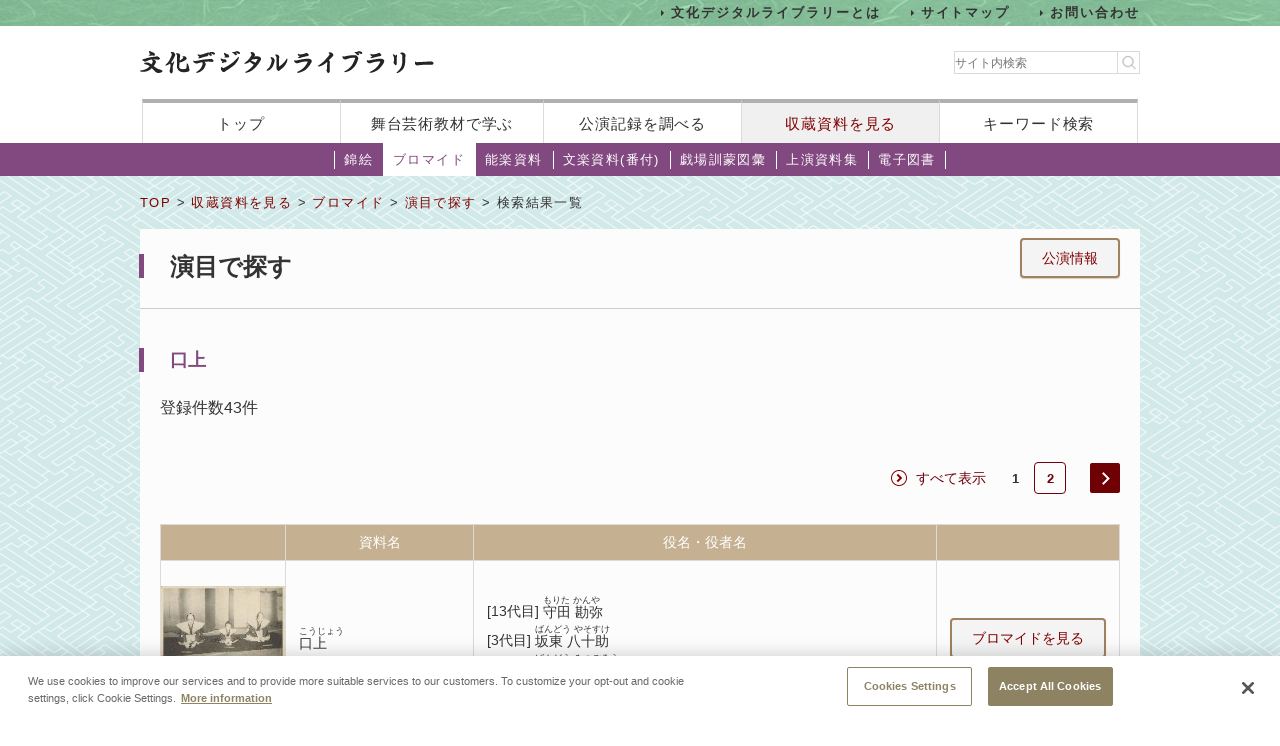

--- FILE ---
content_type: text/html;charset=UTF-8
request_url: https://www2.ntj.jac.go.jp/dglib/collections/search_result?ikana=%E3%81%93%E3%81%86%E3%81%98%E3%82%87%E3%81%86&ititle=%E5%8F%A3%E4%B8%8A&istart=0&iselect=%E3%81%93&mid=562&seq=0&did=1120738&division=collections&class=bromide&type=prog&trace=result
body_size: 84977
content:



















<?xml version="1.0" encoding="UTF-8"?>
<!DOCTYPE html PUBLIC "-//W3C//DTD XHTML 1.0 Transitional//EN" "http://www.w3.org/TR/xhtml1/DTD/xhtml1-transitional.dtd">










<html lang="ja">
<head>
<!-- Google Tag Manager -->
	<script>
	(function(w, d, s, l, i) {
		w[l] = w[l] || [];
		w[l].push({
			'gtm.start' : new Date().getTime(),
			event : 'gtm.js'
		});
		var f = d.getElementsByTagName(s)[0], j = d.createElement(s), dl = l != 'dataLayer' ? '&l='
				+ l
				: '';
		j.async = true;
		j.src = 'https://www.googletagmanager.com/gtm.js?id=' + i + dl;
		f.parentNode.insertBefore(j, f);
	})(window, document, 'script', 'dataLayer', 'GTM-NP832VF');
	</script>
<!-- End Google Tag Manager -->

    
    
    
    












<meta http-equiv="Content-Type" content="text/html; charset=utf-8"/>
<meta http-equiv="Content-Script-Type" content="text/javascript"/>
<meta http-equiv="Content-Style-Type" content="text/css"/>
<meta http-equiv="X-UA-Compatible" content="IE=11" />

<title>演目で探す｜文化デジタルライブラリー</title>
<meta name="keywords" content="null"/>
<meta name="description" content="null"/>
<meta name="format-detection" content="telephone=no">

<script type="text/javascript" src="/dglib/js/common/jquery-3.6.4.min.js"></script>

<script type="text/javascript" src="/dglib/js/common/smoothscroll.js"></script>
<script type="text/javascript" src="/dglib/js/common/scrollnavigation.js"></script>
<link rel="stylesheet" type="text/css" media="all" href="/dglib/css/common/import_common.css"/>

<link rel="stylesheet" type="text/css" media="all" href="/dglib/css/collections/collections.css"/>
<link rel="stylesheet" type="text/css" media="all" href="/dglib/css/collections/collections_bromide.css"/>
    
    <script type="text/javascript" src="/dglib/js/common/thumbnail.js"></script>
	

</head>
<body id="index">
	<!-- Google Tag Manager (noscript) -->
	<noscript>
		<iframe src="https://www.googletagmanager.com/ns.html?id=GTM-NP832VF"
			height="0" width="0" style="display: none; visibility: hidden"></iframe>
	</noscript>
	<!-- End Google Tag Manager (noscript) -->



<header id="headerBox">
        



<!-- <bean:parameter name="inside" id="inside" value="false"/> -->



<div class="h-top">
	<div class="inner">
	<ul>
		<li><a href="/dglib/modules/about/index.html">文化デジタルライブラリーとは</a></li>
 		<li><a href="/dglib/modules/sitemap/index.html">サイトマップ</a></li>
		<li><a href="/dglib/modules/contact/">お問い合わせ</a></li>
 	</ul>
 	</div>
</div>
	<div class="h-main">
      <div class="inner">
        <div class="logo-block">
          <div class="h-r">
            <h1 class="logo"><a href="/dglib/"><img src="/dglib/cmn_img/logo.png" width="294" height="23" alt="" srcset='/dglib/cmn_img/logo.png 1x,/dglib/cmn_img/logo@2x.png 2x'></a></h1>
          </div>
          <div class="search-area">
            <form role="search" method="get" id="searchform" action="https://www.google.co.jp/search" onsubmit="searchStrings()">
              <!-- // ----------dglib 2023 start---------- -->
              <input id="keywordForm" name="keywordForm" class="s" placeholder="サイト内検索" type="text"/>
              <!-- // ----------dglib 2023 end------------ -->
              <input type=text id="q" name="q" value="" style="display:none;"  />
              <input name="hl" value="ja" type="hidden"/>
              <input name="ie" value="UTF-8" type="hidden" />
              <input name="domains" value="www2.ntj.jac.go.jp" type="hidden"/>
              <input name="sitesearch" value="" style="display:none;" type="radio"/>
              <input name="sitesearch" value="www2.ntj.jac.go.jp" checked="checked" style="display:none;" type="radio" />
           	  <input type="submit" class="searchsubmit"  alt="検索" />
            </form>
          </div>
        </div>
        <nav>
          <ul>
            <li><a href="/dglib/">トップ</a></li>
            <li><a href="/dglib/modules/learn/">舞台芸術教材で学ぶ</a></li>
            <li class="nav_public"><a href="/dglib/plays/">公演記録を調べる</a></li>
            <li class="nav_collection"><a href="/dglib/collections/">収蔵資料を見る</a></li>
            <li class="nav_keySearch"><a href="/dglib/search/">キーワード検索</a></li>
          </ul>
        </nav>
	</div>
</div>
<script type="text/javascript">

function searchStrings(){
$('input#q').val($('input#keywordForm').val());
}

</script>

</header>


<div id="contentsBox">
    <div id="contents">
    
    



















<ul id="categoryMenu">





<li id="cate_nishikie">

<a href=" /dglib/collections/submenu?division=collections&class=nishikie "> 錦絵</a></li>





<li class="current">

<a href="/dglib/collections/submenu?division=collections&class=bromide "> ブロマイド</a></li>





<li id="cate_nougaku">

<a href="/dglib/collections/submenu?division=collections&class=nougaku_doc">能楽資料</a></li>





<li id="cate_bunraku">

<a href="/dglib/collections/submenu?division=collections&class=bunraku_doc">文楽資料(番付)</a></li>

<li id="cate_gekijo"><a href="/dglib/contents/learn/ebook01/">戯場訓蒙図彙</a></li>

<li id="cate_jyoen"><a href="/dglib/modules/shiryoshu/">上演資料集</a></li>
<li id="cate_ebook"><a href="/dglib/modules/ebook/">電子図書</a></li>



</ul>


    
    <div class="breadcrumbBox">
        















 
 





















<div id="breadcrumb">
<p><a href="/dglib/">TOP</a> &gt; <a href=" /dglib/collections/?division=collections">収蔵資料を見る</a> &gt; <a href="/dglib/collections/submenu?division=collections&class=bromide">ブロマイド</a> &gt; <a href="/dglib/collections/search?ikana=%E3%81%93%E3%81%86%E3%81%98%E3%82%87%E3%81%86&ititle=%E5%8F%A3%E4%B8%8A&istart=0&iselect=%E3%81%93&mid=562&seq=0&did=1120738&division=collections&class=bromide&type=prog">演目で探す</a> &gt; 検索結果一覧</p>
</div>

    </div>

    
    <div class="sectionBox">
        <div class="section">


<div class="box_btn_paranemic" >
<p class="btn_simple" style="display:inline" >

	<a style="display:inline" href="/dglib/plays/search_result?division=plays&class=kabuki&type=prog&trace=result&ititle=%E5%8F%A3%E4%B8%8A&ikana=%E3%81%93%E3%81%86%E3%81%98%E3%82%87%E3%81%86&mid=562&seq=0&skey=">公演情報</a>
</p>
</div>

<h1>演目で探す</h1>

<h2>口上</h2>


	<p class="kensu">登録件数43件</p>




 
 

 








<hr color="#ffffff"/>

<!-- 2018/01/23 -->





<ul class="pagination">


  
  
    
    <li><a class="all" href="/dglib/collections/search_result?division=collections&class=bromide&type=prog&ikana=%E3%81%93%E3%81%86%E3%81%98%E3%82%87%E3%81%86&ititle=%E5%8F%A3%E4%B8%8A&istart=0&iselect=%E3%81%93&mid=562&seq=0&trace=result&did=1120738&lstart=all">
        すべて表示</a>
    </li>
  

  
  

  
  

  
  

  
  
    
      <li><span class="current_page">1</span></li>
    
  
    
      
      <li><a href="/dglib/collections/search_result?division=collections&class=bromide&type=prog&ikana=%E3%81%93%E3%81%86%E3%81%98%E3%82%87%E3%81%86&ititle=%E5%8F%A3%E4%B8%8A&istart=0&iselect=%E3%81%93&mid=562&seq=0&trace=result&did=1120738&lstart=30" class="page">
        2
      </a></li>
    
  

  
  

  
  

  
  
    
    <li><a href="/dglib/collections/search_result?division=collections&class=bromide&type=prog&ikana=%E3%81%93%E3%81%86%E3%81%98%E3%82%87%E3%81%86&ititle=%E5%8F%A3%E4%B8%8A&istart=0&iselect=%E3%81%93&mid=562&seq=0&trace=result&did=1120738&lstart=30" class="next">
<!--     2018/01/22 -->
      		<img src="../img/plays/pagination-arrow-r.png" width="30" height="30" 
      				alt="" srcset='../img/plays/pagination-arrow-r.png 1x,../img/plays/pagination-arrow-r@2x.png 2x'>
    </a></li>
  


</ul>





























<table class="tbl_list" summary="演目で探す">
    <colgroup>
       <col class="col_thumb" />
        <col/>
        <col/>
        <col class="col_btn" />
    </colgroup>
    <tbody>
        <tr>
            <th></th>
            <th>資料名</th>
            <th>役名・役者名</th>
            <th></th>
        </tr>

        <tr>
            <td class="imgArea">
                
                <a href="/dglib/collections/view_detail_bromide?division=collections&class=bromide&type=prog&ikana=%E3%81%93%E3%81%86%E3%81%98%E3%82%87%E3%81%86&ititle=%E5%8F%A3%E4%B8%8A&istart=0&iselect=%E3%81%93&mid=562&seq=0&trace=result&trace=detail&did=1120961">
                    
        
        
        
        
        
        














<img src="/dglib/auth/get-thumbnail?data_no=289000" alt="口上" border="0" style="visibility:hidden;"
       onload="imgOnload(this);" onerror="imgLoadError(this);"
       width="null"
       height="null"/>
                </a>
<!--                 2018/01/10 -->
                <p class="txt"><a href="/dglib/collections/view_detail_bromide?division=collections&class=bromide&type=prog&ikana=%E3%81%93%E3%81%86%E3%81%98%E3%82%87%E3%81%86&ititle=%E5%8F%A3%E4%B8%8A&istart=0&iselect=%E3%81%93&mid=562&seq=0&trace=result&trace=detail&did=1120961">BM007219</a></p>
            </td>
            <td>
                <p class="ttl_txt">
                    

 
 
 
 


<ruby><rb>口上</rb><rp>（</rp><rt>こうじょう</rt><rp>）</rp></ruby>
                </p>
            </td>
            <td>
                
                <dl class="dl_paranemic">
                    <dt></dt>
                    <dd><p>



















<span class="ordinal"><span class="pre_par">[</span><span class="number">13代目</span><span class="post_par">]</span></span>
                    

 
 
 
 


<ruby><rb>守田 勘弥</rb><rp>（</rp><rt>もりた かんや</rt><rp>）</rp></ruby>
                    </p></dd>
                </dl>
                
                <dl class="dl_paranemic">
                    <dt></dt>
                    <dd><p>



















<span class="ordinal"><span class="pre_par">[</span><span class="number">3代目</span><span class="post_par">]</span></span>
                    

 
 
 
 


<ruby><rb>坂東 八十助</rb><rp>（</rp><rt>ばんどう やそすけ</rt><rp>）</rp></ruby>
                    </p></dd>
                </dl>
                
                <dl class="dl_paranemic">
                    <dt></dt>
                    <dd><p>



















<span class="ordinal"><span class="pre_par">[</span><span class="number">7代目</span><span class="post_par">]</span></span>
                    

 
 
 
 


<ruby><rb>坂東 三津五郎</rb><rp>（</rp><rt>ばんどう みつごろう</rt><rp>）</rp></ruby>
                    </p></dd>
                </dl>
                
            </td>
             <td class="btn-bromide">
             <p class="btn_simple"><a href="/dglib/collections/view_detail_bromide?division=collections&class=bromide&type=prog&ikana=%E3%81%93%E3%81%86%E3%81%98%E3%82%87%E3%81%86&ititle=%E5%8F%A3%E4%B8%8A&istart=0&iselect=%E3%81%93&mid=562&seq=0&trace=result&trace=detail&did=1120961">ブロマイドを見る</a></p>
            </td>
        </tr>
        <tr>
            <td class="imgArea">
                
                <a href="/dglib/collections/view_detail_bromide?division=collections&class=bromide&type=prog&ikana=%E3%81%93%E3%81%86%E3%81%98%E3%82%87%E3%81%86&ititle=%E5%8F%A3%E4%B8%8A&istart=0&iselect=%E3%81%93&mid=562&seq=0&trace=result&trace=detail&did=1120731">
                    
        
        
        
        
        
        














<img src="/dglib/auth/get-thumbnail?data_no=267991" alt="口上" border="0" style="visibility:hidden;"
       onload="imgOnload(this);" onerror="imgLoadError(this);"
       width="null"
       height="null"/>
                </a>
<!--                 2018/01/10 -->
                <p class="txt"><a href="/dglib/collections/view_detail_bromide?division=collections&class=bromide&type=prog&ikana=%E3%81%93%E3%81%86%E3%81%98%E3%82%87%E3%81%86&ititle=%E5%8F%A3%E4%B8%8A&istart=0&iselect=%E3%81%93&mid=562&seq=0&trace=result&trace=detail&did=1120731">BM007217</a></p>
            </td>
            <td>
                <p class="ttl_txt">
                    

 
 
 
 


<ruby><rb>口上</rb><rp>（</rp><rt>こうじょう</rt><rp>）</rp></ruby>
                </p>
            </td>
            <td>
                
                <dl class="dl_paranemic">
                    <dt></dt>
                    <dd><p>



















<span class="ordinal"><span class="pre_par">[</span><span class="number">2代目</span><span class="post_par">]</span></span>
                    

 
 
 
 


<ruby><rb>市川 ぼたん</rb><rp>（</rp><rt>いちかわ ぼたん</rt><rp>）</rp></ruby>
                    </p></dd>
                </dl>
                
                <dl class="dl_paranemic">
                    <dt></dt>
                    <dd><p>



















<span class="ordinal"><span class="pre_par">[</span><span class="number">2代目</span><span class="post_par">]</span></span>
                    

 
 
 
 


<ruby><rb>市川 左團次</rb><rp>（</rp><rt>いちかわ さだんじ</rt><rp>）</rp></ruby>
                    </p></dd>
                </dl>
                
            </td>
             <td class="btn-bromide">
             <p class="btn_simple"><a href="/dglib/collections/view_detail_bromide?division=collections&class=bromide&type=prog&ikana=%E3%81%93%E3%81%86%E3%81%98%E3%82%87%E3%81%86&ititle=%E5%8F%A3%E4%B8%8A&istart=0&iselect=%E3%81%93&mid=562&seq=0&trace=result&trace=detail&did=1120731">ブロマイドを見る</a></p>
            </td>
        </tr>
        <tr>
            <td class="imgArea">
                
                <a href="/dglib/collections/view_detail_bromide?division=collections&class=bromide&type=prog&ikana=%E3%81%93%E3%81%86%E3%81%98%E3%82%87%E3%81%86&ititle=%E5%8F%A3%E4%B8%8A&istart=0&iselect=%E3%81%93&mid=562&seq=0&trace=result&trace=detail&did=1120733">
                    
        
        
        
        
        
        














<img src="/dglib/auth/get-thumbnail?data_no=267992" alt="口上" border="0" style="visibility:hidden;"
       onload="imgOnload(this);" onerror="imgLoadError(this);"
       width="null"
       height="null"/>
                </a>
<!--                 2018/01/10 -->
                <p class="txt"><a href="/dglib/collections/view_detail_bromide?division=collections&class=bromide&type=prog&ikana=%E3%81%93%E3%81%86%E3%81%98%E3%82%87%E3%81%86&ititle=%E5%8F%A3%E4%B8%8A&istart=0&iselect=%E3%81%93&mid=562&seq=0&trace=result&trace=detail&did=1120733">BM007218</a></p>
            </td>
            <td>
                <p class="ttl_txt">
                    

 
 
 
 


<ruby><rb>口上</rb><rp>（</rp><rt>こうじょう</rt><rp>）</rp></ruby>
                </p>
            </td>
            <td>
                
                <dl class="dl_paranemic">
                    <dt></dt>
                    <dd><p>



















<span class="ordinal"><span class="pre_par">[</span><span class="number">5代目</span><span class="post_par">]</span></span>
                    

 
 
 
 


<ruby><rb>中村 芝翫</rb><rp>（</rp><rt>なかむら しかん</rt><rp>）</rp></ruby>
                    </p></dd>
                </dl>
                
                <dl class="dl_paranemic">
                    <dt></dt>
                    <dd><p>



















<span class="ordinal"><span class="pre_par">[</span><span class="number">2代目</span><span class="post_par">]</span></span>
                    

 
 
 
 


<ruby><rb>市川 ぼたん</rb><rp>（</rp><rt>いちかわ ぼたん</rt><rp>）</rp></ruby>
                    </p></dd>
                </dl>
                
                <dl class="dl_paranemic">
                    <dt></dt>
                    <dd><p>



















<span class="ordinal"><span class="pre_par">[</span><span class="number">2代目</span><span class="post_par">]</span></span>
                    

 
 
 
 


<ruby><rb>市川 左團次</rb><rp>（</rp><rt>いちかわ さだんじ</rt><rp>）</rp></ruby>
                    </p></dd>
                </dl>
                
            </td>
             <td class="btn-bromide">
             <p class="btn_simple"><a href="/dglib/collections/view_detail_bromide?division=collections&class=bromide&type=prog&ikana=%E3%81%93%E3%81%86%E3%81%98%E3%82%87%E3%81%86&ititle=%E5%8F%A3%E4%B8%8A&istart=0&iselect=%E3%81%93&mid=562&seq=0&trace=result&trace=detail&did=1120733">ブロマイドを見る</a></p>
            </td>
        </tr>
        <tr>
            <td class="imgArea">
                
                <a href="/dglib/collections/view_detail_bromide?division=collections&class=bromide&type=prog&ikana=%E3%81%93%E3%81%86%E3%81%98%E3%82%87%E3%81%86&ititle=%E5%8F%A3%E4%B8%8A&istart=0&iselect=%E3%81%93&mid=562&seq=0&trace=result&trace=detail&did=1120735">
                    
        
        
        
        
        
        














<img src="/dglib/auth/get-thumbnail?data_no=268095" alt="口上" border="0" style="visibility:hidden;"
       onload="imgOnload(this);" onerror="imgLoadError(this);"
       width="null"
       height="null"/>
                </a>
<!--                 2018/01/10 -->
                <p class="txt"><a href="/dglib/collections/view_detail_bromide?division=collections&class=bromide&type=prog&ikana=%E3%81%93%E3%81%86%E3%81%98%E3%82%87%E3%81%86&ititle=%E5%8F%A3%E4%B8%8A&istart=0&iselect=%E3%81%93&mid=562&seq=0&trace=result&trace=detail&did=1120735">BM007226</a></p>
            </td>
            <td>
                <p class="ttl_txt">
                    

 
 
 
 


<ruby><rb>口上</rb><rp>（</rp><rt>こうじょう</rt><rp>）</rp></ruby>
                </p>
            </td>
            <td>
                
                <dl class="dl_paranemic">
                    <dt></dt>
                    <dd><p>



















<span class="ordinal"><span class="pre_par">[</span><span class="number">7代目</span><span class="post_par">]</span></span>
                    

 
 
 
 


<ruby><rb>市村 家橘</rb><rp>（</rp><rt>いちむら かきつ</rt><rp>）</rp></ruby>
                    </p></dd>
                </dl>
                
                <dl class="dl_paranemic">
                    <dt></dt>
                    <dd><p>



















<span class="ordinal"><span class="pre_par">[</span><span class="number">15代目</span><span class="post_par">]</span></span>
                    

 
 
 
 


<ruby><rb>市村 羽左衛門</rb><rp>（</rp><rt>いちむら うざえもん</rt><rp>）</rp></ruby>
                    </p></dd>
                </dl>
                
            </td>
             <td class="btn-bromide">
             <p class="btn_simple"><a href="/dglib/collections/view_detail_bromide?division=collections&class=bromide&type=prog&ikana=%E3%81%93%E3%81%86%E3%81%98%E3%82%87%E3%81%86&ititle=%E5%8F%A3%E4%B8%8A&istart=0&iselect=%E3%81%93&mid=562&seq=0&trace=result&trace=detail&did=1120735">ブロマイドを見る</a></p>
            </td>
        </tr>
        <tr>
            <td class="imgArea">
                
                <a href="/dglib/collections/view_detail_bromide?division=collections&class=bromide&type=prog&ikana=%E3%81%93%E3%81%86%E3%81%98%E3%82%87%E3%81%86&ititle=%E5%8F%A3%E4%B8%8A&istart=0&iselect=%E3%81%93&mid=562&seq=0&trace=result&trace=detail&did=1120738">
                    
        
        
        
        
        
        














<img src="/dglib/auth/get-thumbnail?data_no=268210" alt="口上" border="0" style="visibility:hidden;"
       onload="imgOnload(this);" onerror="imgLoadError(this);"
       width="null"
       height="null"/>
                </a>
<!--                 2018/01/10 -->
                <p class="txt"><a href="/dglib/collections/view_detail_bromide?division=collections&class=bromide&type=prog&ikana=%E3%81%93%E3%81%86%E3%81%98%E3%82%87%E3%81%86&ititle=%E5%8F%A3%E4%B8%8A&istart=0&iselect=%E3%81%93&mid=562&seq=0&trace=result&trace=detail&did=1120738">BM007223</a></p>
            </td>
            <td>
                <p class="ttl_txt">
                    

 
 
 
 


<ruby><rb>口上</rb><rp>（</rp><rt>こうじょう</rt><rp>）</rp></ruby>
                </p>
            </td>
            <td>
                
                <dl class="dl_paranemic">
                    <dt></dt>
                    <dd><p>



















<span class="ordinal"><span class="pre_par">[</span><span class="number">4代目</span><span class="post_par">]</span></span>
                    

 
 
 
 


<ruby><rb>市川 猿蔵</rb><rp>（</rp><rt>いちかわ さるぞう</rt><rp>）</rp></ruby>
                    </p></dd>
                </dl>
                
            </td>
             <td class="btn-bromide">
             <p class="btn_simple"><a href="/dglib/collections/view_detail_bromide?division=collections&class=bromide&type=prog&ikana=%E3%81%93%E3%81%86%E3%81%98%E3%82%87%E3%81%86&ititle=%E5%8F%A3%E4%B8%8A&istart=0&iselect=%E3%81%93&mid=562&seq=0&trace=result&trace=detail&did=1120738">ブロマイドを見る</a></p>
            </td>
        </tr>
        <tr>
            <td class="imgArea">
                
                <a href="/dglib/collections/view_detail_bromide?division=collections&class=bromide&type=prog&ikana=%E3%81%93%E3%81%86%E3%81%98%E3%82%87%E3%81%86&ititle=%E5%8F%A3%E4%B8%8A&istart=0&iselect=%E3%81%93&mid=562&seq=0&trace=result&trace=detail&did=1120739">
                    
        
        
        
        
        
        














<img src="/dglib/auth/get-thumbnail?data_no=268252" alt="口上" border="0" style="visibility:hidden;"
       onload="imgOnload(this);" onerror="imgLoadError(this);"
       width="null"
       height="null"/>
                </a>
<!--                 2018/01/10 -->
                <p class="txt"><a href="/dglib/collections/view_detail_bromide?division=collections&class=bromide&type=prog&ikana=%E3%81%93%E3%81%86%E3%81%98%E3%82%87%E3%81%86&ititle=%E5%8F%A3%E4%B8%8A&istart=0&iselect=%E3%81%93&mid=562&seq=0&trace=result&trace=detail&did=1120739">BM007258</a></p>
            </td>
            <td>
                <p class="ttl_txt">
                    

 
 
 
 


<ruby><rb>口上</rb><rp>（</rp><rt>こうじょう</rt><rp>）</rp></ruby>
                </p>
            </td>
            <td>
                
                <dl class="dl_paranemic">
                    <dt></dt>
                    <dd><p>




















                    

 
 
 
 


<ruby><rb> </rb></ruby>
                    </p></dd>
                </dl>
                
            </td>
             <td class="btn-bromide">
             <p class="btn_simple"><a href="/dglib/collections/view_detail_bromide?division=collections&class=bromide&type=prog&ikana=%E3%81%93%E3%81%86%E3%81%98%E3%82%87%E3%81%86&ititle=%E5%8F%A3%E4%B8%8A&istart=0&iselect=%E3%81%93&mid=562&seq=0&trace=result&trace=detail&did=1120739">ブロマイドを見る</a></p>
            </td>
        </tr>
        <tr>
            <td class="imgArea">
                
                <a href="/dglib/collections/view_detail_bromide?division=collections&class=bromide&type=prog&ikana=%E3%81%93%E3%81%86%E3%81%98%E3%82%87%E3%81%86&ititle=%E5%8F%A3%E4%B8%8A&istart=0&iselect=%E3%81%93&mid=562&seq=0&trace=result&trace=detail&did=1120740">
                    
        
        
        
        
        
        














<img src="/dglib/auth/get-thumbnail?data_no=268254" alt="口上" border="0" style="visibility:hidden;"
       onload="imgOnload(this);" onerror="imgLoadError(this);"
       width="null"
       height="null"/>
                </a>
<!--                 2018/01/10 -->
                <p class="txt"><a href="/dglib/collections/view_detail_bromide?division=collections&class=bromide&type=prog&ikana=%E3%81%93%E3%81%86%E3%81%98%E3%82%87%E3%81%86&ititle=%E5%8F%A3%E4%B8%8A&istart=0&iselect=%E3%81%93&mid=562&seq=0&trace=result&trace=detail&did=1120740">BM007242</a></p>
            </td>
            <td>
                <p class="ttl_txt">
                    

 
 
 
 


<ruby><rb>口上</rb><rp>（</rp><rt>こうじょう</rt><rp>）</rp></ruby>
                </p>
            </td>
            <td>
                
            </td>
             <td class="btn-bromide">
             <p class="btn_simple"><a href="/dglib/collections/view_detail_bromide?division=collections&class=bromide&type=prog&ikana=%E3%81%93%E3%81%86%E3%81%98%E3%82%87%E3%81%86&ititle=%E5%8F%A3%E4%B8%8A&istart=0&iselect=%E3%81%93&mid=562&seq=0&trace=result&trace=detail&did=1120740">ブロマイドを見る</a></p>
            </td>
        </tr>
        <tr>
            <td class="imgArea">
                
                <a href="/dglib/collections/view_detail_bromide?division=collections&class=bromide&type=prog&ikana=%E3%81%93%E3%81%86%E3%81%98%E3%82%87%E3%81%86&ititle=%E5%8F%A3%E4%B8%8A&istart=0&iselect=%E3%81%93&mid=562&seq=0&trace=result&trace=detail&did=1120742">
                    
        
        
        
        
        
        














<img src="/dglib/auth/get-thumbnail?data_no=268256" alt="口上" border="0" style="visibility:hidden;"
       onload="imgOnload(this);" onerror="imgLoadError(this);"
       width="null"
       height="null"/>
                </a>
<!--                 2018/01/10 -->
                <p class="txt"><a href="/dglib/collections/view_detail_bromide?division=collections&class=bromide&type=prog&ikana=%E3%81%93%E3%81%86%E3%81%98%E3%82%87%E3%81%86&ititle=%E5%8F%A3%E4%B8%8A&istart=0&iselect=%E3%81%93&mid=562&seq=0&trace=result&trace=detail&did=1120742">BM007240</a></p>
            </td>
            <td>
                <p class="ttl_txt">
                    

 
 
 
 


<ruby><rb>口上</rb><rp>（</rp><rt>こうじょう</rt><rp>）</rp></ruby>
                </p>
            </td>
            <td>
                
                <dl class="dl_paranemic">
                    <dt></dt>
                    <dd><p>



















<span class="ordinal"><span class="pre_par">[</span><span class="number">2代目</span><span class="post_par">]</span></span>
                    

 
 
 
 


<ruby><rb>市川 翠扇</rb><rp>（</rp><rt>いちかわ すいせん</rt><rp>）</rp></ruby>
                    </p></dd>
                </dl>
                
                <dl class="dl_paranemic">
                    <dt></dt>
                    <dd><p>



















<span class="ordinal"><span class="pre_par">[</span><span class="number">初代</span><span class="post_par">]</span></span>
                    

 
 
 
 


<ruby><rb>市川 紅梅</rb><rp>（</rp><rt>いちかわ こうばい</rt><rp>）</rp></ruby>
                    </p></dd>
                </dl>
                
                <dl class="dl_paranemic">
                    <dt></dt>
                    <dd><p>



















<span class="ordinal"><span class="pre_par">[</span><span class="number">5代目</span><span class="post_par">]</span></span>
                    

 
 
 
 


<ruby><rb>市川 新之助</rb><rp>（</rp><rt>いちかわ しんのすけ</rt><rp>）</rp></ruby>
                    </p></dd>
                </dl>
                
                <dl class="dl_paranemic">
                    <dt></dt>
                    <dd><p>



















<span class="ordinal"><span class="pre_par">[</span><span class="number">5代目</span><span class="post_par">]</span></span>
                    

 
 
 
 


<ruby><rb>市川 三升</rb><rp>（</rp><rt>いちかわ さんしょう</rt><rp>）</rp></ruby>
                    </p></dd>
                </dl>
                
            </td>
             <td class="btn-bromide">
             <p class="btn_simple"><a href="/dglib/collections/view_detail_bromide?division=collections&class=bromide&type=prog&ikana=%E3%81%93%E3%81%86%E3%81%98%E3%82%87%E3%81%86&ititle=%E5%8F%A3%E4%B8%8A&istart=0&iselect=%E3%81%93&mid=562&seq=0&trace=result&trace=detail&did=1120742">ブロマイドを見る</a></p>
            </td>
        </tr>
        <tr>
            <td class="imgArea">
                
                <a href="/dglib/collections/view_detail_bromide?division=collections&class=bromide&type=prog&ikana=%E3%81%93%E3%81%86%E3%81%98%E3%82%87%E3%81%86&ititle=%E5%8F%A3%E4%B8%8A&istart=0&iselect=%E3%81%93&mid=562&seq=0&trace=result&trace=detail&did=1120743">
                    
        
        
        
        
        
        














<img src="/dglib/auth/get-thumbnail?data_no=268257" alt="口上" border="0" style="visibility:hidden;"
       onload="imgOnload(this);" onerror="imgLoadError(this);"
       width="null"
       height="null"/>
                </a>
<!--                 2018/01/10 -->
                <p class="txt"><a href="/dglib/collections/view_detail_bromide?division=collections&class=bromide&type=prog&ikana=%E3%81%93%E3%81%86%E3%81%98%E3%82%87%E3%81%86&ititle=%E5%8F%A3%E4%B8%8A&istart=0&iselect=%E3%81%93&mid=562&seq=0&trace=result&trace=detail&did=1120743">BM007239</a></p>
            </td>
            <td>
                <p class="ttl_txt">
                    

 
 
 
 


<ruby><rb>口上</rb><rp>（</rp><rt>こうじょう</rt><rp>）</rp></ruby>
                </p>
            </td>
            <td>
                
                <dl class="dl_paranemic">
                    <dt></dt>
                    <dd><p>



















<span class="ordinal"><span class="pre_par">[</span><span class="number">初代</span><span class="post_par">]</span></span>
                    

 
 
 
 


<ruby><rb>市川 紅梅</rb><rp>（</rp><rt>いちかわ こうばい</rt><rp>）</rp></ruby>
                    </p></dd>
                </dl>
                
                <dl class="dl_paranemic">
                    <dt></dt>
                    <dd><p>



















<span class="ordinal"><span class="pre_par">[</span><span class="number">5代目</span><span class="post_par">]</span></span>
                    

 
 
 
 


<ruby><rb>市川 新之助</rb><rp>（</rp><rt>いちかわ しんのすけ</rt><rp>）</rp></ruby>
                    </p></dd>
                </dl>
                
            </td>
             <td class="btn-bromide">
             <p class="btn_simple"><a href="/dglib/collections/view_detail_bromide?division=collections&class=bromide&type=prog&ikana=%E3%81%93%E3%81%86%E3%81%98%E3%82%87%E3%81%86&ititle=%E5%8F%A3%E4%B8%8A&istart=0&iselect=%E3%81%93&mid=562&seq=0&trace=result&trace=detail&did=1120743">ブロマイドを見る</a></p>
            </td>
        </tr>
        <tr>
            <td class="imgArea">
                
                <a href="/dglib/collections/view_detail_bromide?division=collections&class=bromide&type=prog&ikana=%E3%81%93%E3%81%86%E3%81%98%E3%82%87%E3%81%86&ititle=%E5%8F%A3%E4%B8%8A&istart=0&iselect=%E3%81%93&mid=562&seq=0&trace=result&trace=detail&did=1120744">
                    
        
        
        
        
        
        














<img src="/dglib/auth/get-thumbnail?data_no=268258" alt="口上" border="0" style="visibility:hidden;"
       onload="imgOnload(this);" onerror="imgLoadError(this);"
       width="null"
       height="null"/>
                </a>
<!--                 2018/01/10 -->
                <p class="txt"><a href="/dglib/collections/view_detail_bromide?division=collections&class=bromide&type=prog&ikana=%E3%81%93%E3%81%86%E3%81%98%E3%82%87%E3%81%86&ititle=%E5%8F%A3%E4%B8%8A&istart=0&iselect=%E3%81%93&mid=562&seq=0&trace=result&trace=detail&did=1120744">BM007241</a></p>
            </td>
            <td>
                <p class="ttl_txt">
                    

 
 
 
 


<ruby><rb>口上</rb><rp>（</rp><rt>こうじょう</rt><rp>）</rp></ruby>
                </p>
            </td>
            <td>
                
            </td>
             <td class="btn-bromide">
             <p class="btn_simple"><a href="/dglib/collections/view_detail_bromide?division=collections&class=bromide&type=prog&ikana=%E3%81%93%E3%81%86%E3%81%98%E3%82%87%E3%81%86&ititle=%E5%8F%A3%E4%B8%8A&istart=0&iselect=%E3%81%93&mid=562&seq=0&trace=result&trace=detail&did=1120744">ブロマイドを見る</a></p>
            </td>
        </tr>
        <tr>
            <td class="imgArea">
                
                <a href="/dglib/collections/view_detail_bromide?division=collections&class=bromide&type=prog&ikana=%E3%81%93%E3%81%86%E3%81%98%E3%82%87%E3%81%86&ititle=%E5%8F%A3%E4%B8%8A&istart=0&iselect=%E3%81%93&mid=562&seq=0&trace=result&trace=detail&did=1120745">
                    
        
        
        
        
        
        














<img src="/dglib/auth/get-thumbnail?data_no=268259" alt="口上" border="0" style="visibility:hidden;"
       onload="imgOnload(this);" onerror="imgLoadError(this);"
       width="null"
       height="null"/>
                </a>
<!--                 2018/01/10 -->
                <p class="txt"><a href="/dglib/collections/view_detail_bromide?division=collections&class=bromide&type=prog&ikana=%E3%81%93%E3%81%86%E3%81%98%E3%82%87%E3%81%86&ititle=%E5%8F%A3%E4%B8%8A&istart=0&iselect=%E3%81%93&mid=562&seq=0&trace=result&trace=detail&did=1120745">BM007215</a></p>
            </td>
            <td>
                <p class="ttl_txt">
                    

 
 
 
 


<ruby><rb>口上</rb><rp>（</rp><rt>こうじょう</rt><rp>）</rp></ruby>
                </p>
            </td>
            <td>
                
                <dl class="dl_paranemic">
                    <dt></dt>
                    <dd><p>



















<span class="ordinal"><span class="pre_par">[</span><span class="number">4代目</span><span class="post_par">]</span></span>
                    

 
 
 
 


<ruby><rb>中村 福助</rb><rp>（</rp><rt>なかむら ふくすけ</rt><rp>）</rp></ruby>
                    </p></dd>
                </dl>
                
                <dl class="dl_paranemic">
                    <dt></dt>
                    <dd><p>



















<span class="ordinal"><span class="pre_par">[</span><span class="number">4代目</span><span class="post_par">]</span></span>
                    

 
 
 
 


<ruby><rb>中村 芝翫</rb><rp>（</rp><rt>なかむら しかん</rt><rp>）</rp></ruby>
                    </p></dd>
                </dl>
                
            </td>
             <td class="btn-bromide">
             <p class="btn_simple"><a href="/dglib/collections/view_detail_bromide?division=collections&class=bromide&type=prog&ikana=%E3%81%93%E3%81%86%E3%81%98%E3%82%87%E3%81%86&ititle=%E5%8F%A3%E4%B8%8A&istart=0&iselect=%E3%81%93&mid=562&seq=0&trace=result&trace=detail&did=1120745">ブロマイドを見る</a></p>
            </td>
        </tr>
        <tr>
            <td class="imgArea">
                
                <a href="/dglib/collections/view_detail_bromide?division=collections&class=bromide&type=prog&ikana=%E3%81%93%E3%81%86%E3%81%98%E3%82%87%E3%81%86&ititle=%E5%8F%A3%E4%B8%8A&istart=0&iselect=%E3%81%93&mid=562&seq=0&trace=result&trace=detail&did=1120746">
                    
        
        
        
        
        
        














<img src="/dglib/auth/get-thumbnail?data_no=268260" alt="口上" border="0" style="visibility:hidden;"
       onload="imgOnload(this);" onerror="imgLoadError(this);"
       width="null"
       height="null"/>
                </a>
<!--                 2018/01/10 -->
                <p class="txt"><a href="/dglib/collections/view_detail_bromide?division=collections&class=bromide&type=prog&ikana=%E3%81%93%E3%81%86%E3%81%98%E3%82%87%E3%81%86&ititle=%E5%8F%A3%E4%B8%8A&istart=0&iselect=%E3%81%93&mid=562&seq=0&trace=result&trace=detail&did=1120746">BM007224</a></p>
            </td>
            <td>
                <p class="ttl_txt">
                    

 
 
 
 


<ruby><rb>口上</rb><rp>（</rp><rt>こうじょう</rt><rp>）</rp></ruby>
                </p>
            </td>
            <td>
                
                <dl class="dl_paranemic">
                    <dt></dt>
                    <dd><p>



















<span class="ordinal"><span class="pre_par">[</span><span class="number">7代目</span><span class="post_par">]</span></span>
                    

 
 
 
 


<ruby><rb>尾上 栄三郎</rb><rp>（</rp><rt>おのえ えいざぶろう</rt><rp>）</rp></ruby>
                    </p></dd>
                </dl>
                
                <dl class="dl_paranemic">
                    <dt></dt>
                    <dd><p>



















<span class="ordinal"><span class="pre_par">[</span><span class="number">6代目</span><span class="post_par">]</span></span>
                    

 
 
 
 


<ruby><rb>尾上 梅幸</rb><rp>（</rp><rt>おのえ ばいこう</rt><rp>）</rp></ruby>
                    </p></dd>
                </dl>
                
            </td>
             <td class="btn-bromide">
             <p class="btn_simple"><a href="/dglib/collections/view_detail_bromide?division=collections&class=bromide&type=prog&ikana=%E3%81%93%E3%81%86%E3%81%98%E3%82%87%E3%81%86&ititle=%E5%8F%A3%E4%B8%8A&istart=0&iselect=%E3%81%93&mid=562&seq=0&trace=result&trace=detail&did=1120746">ブロマイドを見る</a></p>
            </td>
        </tr>
        <tr>
            <td class="imgArea">
                
                <a href="/dglib/collections/view_detail_bromide?division=collections&class=bromide&type=prog&ikana=%E3%81%93%E3%81%86%E3%81%98%E3%82%87%E3%81%86&ititle=%E5%8F%A3%E4%B8%8A&istart=0&iselect=%E3%81%93&mid=562&seq=0&trace=result&trace=detail&did=1120747">
                    
        
        
        
        
        
        














<img src="/dglib/auth/get-thumbnail?data_no=268261" alt="口上" border="0" style="visibility:hidden;"
       onload="imgOnload(this);" onerror="imgLoadError(this);"
       width="null"
       height="null"/>
                </a>
<!--                 2018/01/10 -->
                <p class="txt"><a href="/dglib/collections/view_detail_bromide?division=collections&class=bromide&type=prog&ikana=%E3%81%93%E3%81%86%E3%81%98%E3%82%87%E3%81%86&ititle=%E5%8F%A3%E4%B8%8A&istart=0&iselect=%E3%81%93&mid=562&seq=0&trace=result&trace=detail&did=1120747">BM007244</a></p>
            </td>
            <td>
                <p class="ttl_txt">
                    

 
 
 
 


<ruby><rb>口上</rb><rp>（</rp><rt>こうじょう</rt><rp>）</rp></ruby>
                </p>
            </td>
            <td>
                
                <dl class="dl_paranemic">
                    <dt></dt>
                    <dd><p>



















<span class="ordinal"><span class="pre_par">[</span><span class="number">4代目</span><span class="post_par">]</span></span>
                    

 
 
 
 


<ruby><rb>中村 児太郎</rb><rp>（</rp><rt>なかむら こたろう</rt><rp>）</rp></ruby>
                    </p></dd>
                </dl>
                
                <dl class="dl_paranemic">
                    <dt></dt>
                    <dd><p>



















<span class="ordinal"><span class="pre_par">[</span><span class="number">6代目</span><span class="post_par">]</span></span>
                    

 
 
 
 


<ruby><rb>中村 福助</rb><rp>（</rp><rt>なかむら ふくすけ</rt><rp>）</rp></ruby>
                    </p></dd>
                </dl>
                
            </td>
             <td class="btn-bromide">
             <p class="btn_simple"><a href="/dglib/collections/view_detail_bromide?division=collections&class=bromide&type=prog&ikana=%E3%81%93%E3%81%86%E3%81%98%E3%82%87%E3%81%86&ititle=%E5%8F%A3%E4%B8%8A&istart=0&iselect=%E3%81%93&mid=562&seq=0&trace=result&trace=detail&did=1120747">ブロマイドを見る</a></p>
            </td>
        </tr>
        <tr>
            <td class="imgArea">
                
                <a href="/dglib/collections/view_detail_bromide?division=collections&class=bromide&type=prog&ikana=%E3%81%93%E3%81%86%E3%81%98%E3%82%87%E3%81%86&ititle=%E5%8F%A3%E4%B8%8A&istart=0&iselect=%E3%81%93&mid=562&seq=0&trace=result&trace=detail&did=1120748">
                    
        
        
        
        
        
        














<img src="/dglib/auth/get-thumbnail?data_no=268262" alt="口上" border="0" style="visibility:hidden;"
       onload="imgOnload(this);" onerror="imgLoadError(this);"
       width="null"
       height="null"/>
                </a>
<!--                 2018/01/10 -->
                <p class="txt"><a href="/dglib/collections/view_detail_bromide?division=collections&class=bromide&type=prog&ikana=%E3%81%93%E3%81%86%E3%81%98%E3%82%87%E3%81%86&ititle=%E5%8F%A3%E4%B8%8A&istart=0&iselect=%E3%81%93&mid=562&seq=0&trace=result&trace=detail&did=1120748">BM007245</a></p>
            </td>
            <td>
                <p class="ttl_txt">
                    

 
 
 
 


<ruby><rb>口上</rb><rp>（</rp><rt>こうじょう</rt><rp>）</rp></ruby>
                </p>
            </td>
            <td>
                
                <dl class="dl_paranemic">
                    <dt></dt>
                    <dd><p>



















<span class="ordinal"><span class="pre_par">[</span><span class="number">4代目</span><span class="post_par">]</span></span>
                    

 
 
 
 


<ruby><rb>中村 児太郎</rb><rp>（</rp><rt>なかむら こたろう</rt><rp>）</rp></ruby>
                    </p></dd>
                </dl>
                
                <dl class="dl_paranemic">
                    <dt></dt>
                    <dd><p>



















<span class="ordinal"><span class="pre_par">[</span><span class="number">6代目</span><span class="post_par">]</span></span>
                    

 
 
 
 


<ruby><rb>中村 福助</rb><rp>（</rp><rt>なかむら ふくすけ</rt><rp>）</rp></ruby>
                    </p></dd>
                </dl>
                
            </td>
             <td class="btn-bromide">
             <p class="btn_simple"><a href="/dglib/collections/view_detail_bromide?division=collections&class=bromide&type=prog&ikana=%E3%81%93%E3%81%86%E3%81%98%E3%82%87%E3%81%86&ititle=%E5%8F%A3%E4%B8%8A&istart=0&iselect=%E3%81%93&mid=562&seq=0&trace=result&trace=detail&did=1120748">ブロマイドを見る</a></p>
            </td>
        </tr>
        <tr>
            <td class="imgArea">
                
                <a href="/dglib/collections/view_detail_bromide?division=collections&class=bromide&type=prog&ikana=%E3%81%93%E3%81%86%E3%81%98%E3%82%87%E3%81%86&ititle=%E5%8F%A3%E4%B8%8A&istart=0&iselect=%E3%81%93&mid=562&seq=0&trace=result&trace=detail&did=1120749">
                    
        
        
        
        
        
        














<img src="/dglib/auth/get-thumbnail?data_no=268263" alt="口上" border="0" style="visibility:hidden;"
       onload="imgOnload(this);" onerror="imgLoadError(this);"
       width="null"
       height="null"/>
                </a>
<!--                 2018/01/10 -->
                <p class="txt"><a href="/dglib/collections/view_detail_bromide?division=collections&class=bromide&type=prog&ikana=%E3%81%93%E3%81%86%E3%81%98%E3%82%87%E3%81%86&ititle=%E5%8F%A3%E4%B8%8A&istart=0&iselect=%E3%81%93&mid=562&seq=0&trace=result&trace=detail&did=1120749">BM007248</a></p>
            </td>
            <td>
                <p class="ttl_txt">
                    

 
 
 
 


<ruby><rb>口上</rb><rp>（</rp><rt>こうじょう</rt><rp>）</rp></ruby>
                </p>
            </td>
            <td>
                
                <dl class="dl_paranemic">
                    <dt></dt>
                    <dd><p>



















<span class="ordinal"><span class="pre_par">[</span><span class="number">3代目</span><span class="post_par">]</span></span>
                    

 
 
 
 


<ruby><rb>中村 時蔵</rb><rp>（</rp><rt>なかむら ときぞう</rt><rp>）</rp></ruby>
                    </p></dd>
                </dl>
                
                <dl class="dl_paranemic">
                    <dt></dt>
                    <dd><p>



















<span class="ordinal"><span class="pre_par">[</span><span class="number">2代目</span><span class="post_par">]</span></span>
                    

 
 
 
 


<ruby><rb>中村 又五郎</rb><rp>（</rp><rt>なかむら またごろう</rt><rp>）</rp></ruby>
                    </p></dd>
                </dl>
                
                <dl class="dl_paranemic">
                    <dt></dt>
                    <dd><p>



















<span class="ordinal"><span class="pre_par">[</span><span class="number">初代</span><span class="post_par">]</span></span>
                    

 
 
 
 


<ruby><rb>中村 吉右衛門</rb><rp>（</rp><rt>なかむら きちえもん</rt><rp>）</rp></ruby>
                    </p></dd>
                </dl>
                
            </td>
             <td class="btn-bromide">
             <p class="btn_simple"><a href="/dglib/collections/view_detail_bromide?division=collections&class=bromide&type=prog&ikana=%E3%81%93%E3%81%86%E3%81%98%E3%82%87%E3%81%86&ititle=%E5%8F%A3%E4%B8%8A&istart=0&iselect=%E3%81%93&mid=562&seq=0&trace=result&trace=detail&did=1120749">ブロマイドを見る</a></p>
            </td>
        </tr>
        <tr>
            <td class="imgArea">
                
                <a href="/dglib/collections/view_detail_bromide?division=collections&class=bromide&type=prog&ikana=%E3%81%93%E3%81%86%E3%81%98%E3%82%87%E3%81%86&ititle=%E5%8F%A3%E4%B8%8A&istart=0&iselect=%E3%81%93&mid=562&seq=0&trace=result&trace=detail&did=1120750">
                    
        
        
        
        
        
        














<img src="/dglib/auth/get-thumbnail?data_no=270244" alt="口上" border="0" style="visibility:hidden;"
       onload="imgOnload(this);" onerror="imgLoadError(this);"
       width="null"
       height="null"/>
                </a>
<!--                 2018/01/10 -->
                <p class="txt"><a href="/dglib/collections/view_detail_bromide?division=collections&class=bromide&type=prog&ikana=%E3%81%93%E3%81%86%E3%81%98%E3%82%87%E3%81%86&ititle=%E5%8F%A3%E4%B8%8A&istart=0&iselect=%E3%81%93&mid=562&seq=0&trace=result&trace=detail&did=1120750">BM007222</a></p>
            </td>
            <td>
                <p class="ttl_txt">
                    

 
 
 
 


<ruby><rb>口上</rb><rp>（</rp><rt>こうじょう</rt><rp>）</rp></ruby>
                </p>
            </td>
            <td>
                
                <dl class="dl_paranemic">
                    <dt></dt>
                    <dd><p>




















                    

 
 
 
 


<ruby><rb>堀越 貴久栄</rb><rp>（</rp><rt>ほりこし きくえ</rt><rp>）</rp></ruby>
                    </p></dd>
                </dl>
                
            </td>
             <td class="btn-bromide">
             <p class="btn_simple"><a href="/dglib/collections/view_detail_bromide?division=collections&class=bromide&type=prog&ikana=%E3%81%93%E3%81%86%E3%81%98%E3%82%87%E3%81%86&ititle=%E5%8F%A3%E4%B8%8A&istart=0&iselect=%E3%81%93&mid=562&seq=0&trace=result&trace=detail&did=1120750">ブロマイドを見る</a></p>
            </td>
        </tr>
        <tr>
            <td class="imgArea">
                
                <a href="/dglib/collections/view_detail_bromide?division=collections&class=bromide&type=prog&ikana=%E3%81%93%E3%81%86%E3%81%98%E3%82%87%E3%81%86&ititle=%E5%8F%A3%E4%B8%8A&istart=0&iselect=%E3%81%93&mid=562&seq=0&trace=result&trace=detail&did=1120751">
                    
        
        
        
        
        
        














<img src="/dglib/auth/get-thumbnail?data_no=270245" alt="口上" border="0" style="visibility:hidden;"
       onload="imgOnload(this);" onerror="imgLoadError(this);"
       width="null"
       height="null"/>
                </a>
<!--                 2018/01/10 -->
                <p class="txt"><a href="/dglib/collections/view_detail_bromide?division=collections&class=bromide&type=prog&ikana=%E3%81%93%E3%81%86%E3%81%98%E3%82%87%E3%81%86&ititle=%E5%8F%A3%E4%B8%8A&istart=0&iselect=%E3%81%93&mid=562&seq=0&trace=result&trace=detail&did=1120751">BM007231</a></p>
            </td>
            <td>
                <p class="ttl_txt">
                    

 
 
 
 


<ruby><rb>口上</rb><rp>（</rp><rt>こうじょう</rt><rp>）</rp></ruby>
                </p>
            </td>
            <td>
                
                <dl class="dl_paranemic">
                    <dt></dt>
                    <dd><p>



















<span class="ordinal"><span class="pre_par">[</span><span class="number">4代目</span><span class="post_par">]</span></span>
                    

 
 
 
 


<ruby><rb>尾上 梅朝</rb><rp>（</rp><rt>おのえ ばいちょう</rt><rp>）</rp></ruby>
                    </p></dd>
                </dl>
                
                <dl class="dl_paranemic">
                    <dt></dt>
                    <dd><p>



















<span class="ordinal"><span class="pre_par">[</span><span class="number">8代目</span><span class="post_par">]</span></span>
                    

 
 
 
 


<ruby><rb>尾上 栄三郎</rb><rp>（</rp><rt>おのえ えいざぶろう</rt><rp>）</rp></ruby>
                    </p></dd>
                </dl>
                
                <dl class="dl_paranemic">
                    <dt></dt>
                    <dd><p>



















<span class="ordinal"><span class="pre_par">[</span><span class="number">6代目</span><span class="post_par">]</span></span>
                    

 
 
 
 


<ruby><rb>尾上 梅幸</rb><rp>（</rp><rt>おのえ ばいこう</rt><rp>）</rp></ruby>
                    </p></dd>
                </dl>
                
            </td>
             <td class="btn-bromide">
             <p class="btn_simple"><a href="/dglib/collections/view_detail_bromide?division=collections&class=bromide&type=prog&ikana=%E3%81%93%E3%81%86%E3%81%98%E3%82%87%E3%81%86&ititle=%E5%8F%A3%E4%B8%8A&istart=0&iselect=%E3%81%93&mid=562&seq=0&trace=result&trace=detail&did=1120751">ブロマイドを見る</a></p>
            </td>
        </tr>
        <tr>
            <td class="imgArea">
                
                <a href="/dglib/collections/view_detail_bromide?division=collections&class=bromide&type=prog&ikana=%E3%81%93%E3%81%86%E3%81%98%E3%82%87%E3%81%86&ititle=%E5%8F%A3%E4%B8%8A&istart=0&iselect=%E3%81%93&mid=562&seq=0&trace=result&trace=detail&did=1120752">
                    
        
        
        
        
        
        














<img src="/dglib/auth/get-thumbnail?data_no=270246" alt="口上" border="0" style="visibility:hidden;"
       onload="imgOnload(this);" onerror="imgLoadError(this);"
       width="null"
       height="null"/>
                </a>
<!--                 2018/01/10 -->
                <p class="txt"><a href="/dglib/collections/view_detail_bromide?division=collections&class=bromide&type=prog&ikana=%E3%81%93%E3%81%86%E3%81%98%E3%82%87%E3%81%86&ititle=%E5%8F%A3%E4%B8%8A&istart=0&iselect=%E3%81%93&mid=562&seq=0&trace=result&trace=detail&did=1120752">BM007233</a></p>
            </td>
            <td>
                <p class="ttl_txt">
                    

 
 
 
 


<ruby><rb>口上</rb><rp>（</rp><rt>こうじょう</rt><rp>）</rp></ruby>
                </p>
            </td>
            <td>
                
                <dl class="dl_paranemic">
                    <dt></dt>
                    <dd><p>



















<span class="ordinal"><span class="pre_par">[</span><span class="number">3代目</span><span class="post_par">]</span></span>
                    

 
 
 
 


<ruby><rb>坂東 秀調</rb><rp>（</rp><rt>ばんどう しゅうちょう</rt><rp>）</rp></ruby>
                    </p></dd>
                </dl>
                
                <dl class="dl_paranemic">
                    <dt></dt>
                    <dd><p>



















<span class="ordinal"><span class="pre_par">[</span><span class="number">7代目</span><span class="post_par">]</span></span>
                    

 
 
 
 


<ruby><rb>坂東 又太郎</rb><rp>（</rp><rt>ばんどう またたろう</rt><rp>）</rp></ruby>
                    </p></dd>
                </dl>
                
            </td>
             <td class="btn-bromide">
             <p class="btn_simple"><a href="/dglib/collections/view_detail_bromide?division=collections&class=bromide&type=prog&ikana=%E3%81%93%E3%81%86%E3%81%98%E3%82%87%E3%81%86&ititle=%E5%8F%A3%E4%B8%8A&istart=0&iselect=%E3%81%93&mid=562&seq=0&trace=result&trace=detail&did=1120752">ブロマイドを見る</a></p>
            </td>
        </tr>
        <tr>
            <td class="imgArea">
                
                <a href="/dglib/collections/view_detail_bromide?division=collections&class=bromide&type=prog&ikana=%E3%81%93%E3%81%86%E3%81%98%E3%82%87%E3%81%86&ititle=%E5%8F%A3%E4%B8%8A&istart=0&iselect=%E3%81%93&mid=562&seq=0&trace=result&trace=detail&did=1120753">
                    
        
        
        
        
        
        














<img src="/dglib/auth/get-thumbnail?data_no=270247" alt="口上" border="0" style="visibility:hidden;"
       onload="imgOnload(this);" onerror="imgLoadError(this);"
       width="null"
       height="null"/>
                </a>
<!--                 2018/01/10 -->
                <p class="txt"><a href="/dglib/collections/view_detail_bromide?division=collections&class=bromide&type=prog&ikana=%E3%81%93%E3%81%86%E3%81%98%E3%82%87%E3%81%86&ititle=%E5%8F%A3%E4%B8%8A&istart=0&iselect=%E3%81%93&mid=562&seq=0&trace=result&trace=detail&did=1120753">BM007234</a></p>
            </td>
            <td>
                <p class="ttl_txt">
                    

 
 
 
 


<ruby><rb>口上</rb><rp>（</rp><rt>こうじょう</rt><rp>）</rp></ruby>
                </p>
            </td>
            <td>
                
                <dl class="dl_paranemic">
                    <dt></dt>
                    <dd><p>



















<span class="ordinal"><span class="pre_par">[</span><span class="number">4代目</span><span class="post_par">]</span></span>
                    

 
 
 
 


<ruby><rb>片岡 我當</rb><rp>（</rp><rt>かたおか がとう</rt><rp>）</rp></ruby>
                    </p></dd>
                </dl>
                
                <dl class="dl_paranemic">
                    <dt></dt>
                    <dd><p>



















<span class="ordinal"><span class="pre_par">[</span><span class="number">11代目</span><span class="post_par">]</span></span>
                    

 
 
 
 


<ruby><rb>片岡 仁左衛門</rb><rp>（</rp><rt>かたおか にざえもん</rt><rp>）</rp></ruby>
                    </p></dd>
                </dl>
                
            </td>
             <td class="btn-bromide">
             <p class="btn_simple"><a href="/dglib/collections/view_detail_bromide?division=collections&class=bromide&type=prog&ikana=%E3%81%93%E3%81%86%E3%81%98%E3%82%87%E3%81%86&ititle=%E5%8F%A3%E4%B8%8A&istart=0&iselect=%E3%81%93&mid=562&seq=0&trace=result&trace=detail&did=1120753">ブロマイドを見る</a></p>
            </td>
        </tr>
        <tr>
            <td class="imgArea">
                
                <a href="/dglib/collections/view_detail_bromide?division=collections&class=bromide&type=prog&ikana=%E3%81%93%E3%81%86%E3%81%98%E3%82%87%E3%81%86&ititle=%E5%8F%A3%E4%B8%8A&istart=0&iselect=%E3%81%93&mid=562&seq=0&trace=result&trace=detail&did=1120754">
                    
        
        
        
        
        
        














<img src="/dglib/auth/get-thumbnail?data_no=270248" alt="口上" border="0" style="visibility:hidden;"
       onload="imgOnload(this);" onerror="imgLoadError(this);"
       width="null"
       height="null"/>
                </a>
<!--                 2018/01/10 -->
                <p class="txt"><a href="/dglib/collections/view_detail_bromide?division=collections&class=bromide&type=prog&ikana=%E3%81%93%E3%81%86%E3%81%98%E3%82%87%E3%81%86&ititle=%E5%8F%A3%E4%B8%8A&istart=0&iselect=%E3%81%93&mid=562&seq=0&trace=result&trace=detail&did=1120754">BM007230</a></p>
            </td>
            <td>
                <p class="ttl_txt">
                    

 
 
 
 


<ruby><rb>口上</rb><rp>（</rp><rt>こうじょう</rt><rp>）</rp></ruby>
                </p>
            </td>
            <td>
                
                <dl class="dl_paranemic">
                    <dt></dt>
                    <dd><p>



















<span class="ordinal"><span class="pre_par">[</span><span class="number">8代目</span><span class="post_par">]</span></span>
                    

 
 
 
 


<ruby><rb>尾上 栄三郎</rb><rp>（</rp><rt>おのえ えいざぶろう</rt><rp>）</rp></ruby>
                    </p></dd>
                </dl>
                
            </td>
             <td class="btn-bromide">
             <p class="btn_simple"><a href="/dglib/collections/view_detail_bromide?division=collections&class=bromide&type=prog&ikana=%E3%81%93%E3%81%86%E3%81%98%E3%82%87%E3%81%86&ititle=%E5%8F%A3%E4%B8%8A&istart=0&iselect=%E3%81%93&mid=562&seq=0&trace=result&trace=detail&did=1120754">ブロマイドを見る</a></p>
            </td>
        </tr>
        <tr>
            <td class="imgArea">
                
                <a href="/dglib/collections/view_detail_bromide?division=collections&class=bromide&type=prog&ikana=%E3%81%93%E3%81%86%E3%81%98%E3%82%87%E3%81%86&ititle=%E5%8F%A3%E4%B8%8A&istart=0&iselect=%E3%81%93&mid=562&seq=0&trace=result&trace=detail&did=1120755">
                    
        
        
        
        
        
        














<img src="/dglib/auth/get-thumbnail?data_no=270249" alt="口上" border="0" style="visibility:hidden;"
       onload="imgOnload(this);" onerror="imgLoadError(this);"
       width="null"
       height="null"/>
                </a>
<!--                 2018/01/10 -->
                <p class="txt"><a href="/dglib/collections/view_detail_bromide?division=collections&class=bromide&type=prog&ikana=%E3%81%93%E3%81%86%E3%81%98%E3%82%87%E3%81%86&ititle=%E5%8F%A3%E4%B8%8A&istart=0&iselect=%E3%81%93&mid=562&seq=0&trace=result&trace=detail&did=1120755">BM007221</a></p>
            </td>
            <td>
                <p class="ttl_txt">
                    

 
 
 
 


<ruby><rb>口上</rb><rp>（</rp><rt>こうじょう</rt><rp>）</rp></ruby>
                </p>
            </td>
            <td>
                
                <dl class="dl_paranemic">
                    <dt></dt>
                    <dd><p>



















<span class="ordinal"><span class="pre_par">[</span><span class="number">5代目</span><span class="post_par">]</span></span>
                    

 
 
 
 


<ruby><rb>市川 新之助</rb><rp>（</rp><rt>いちかわ しんのすけ</rt><rp>）</rp></ruby>
                    </p></dd>
                </dl>
                
                <dl class="dl_paranemic">
                    <dt></dt>
                    <dd><p>



















<span class="ordinal"><span class="pre_par">[</span><span class="number">5代目</span><span class="post_par">]</span></span>
                    

 
 
 
 


<ruby><rb>市川 三升</rb><rp>（</rp><rt>いちかわ さんしょう</rt><rp>）</rp></ruby>
                    </p></dd>
                </dl>
                
            </td>
             <td class="btn-bromide">
             <p class="btn_simple"><a href="/dglib/collections/view_detail_bromide?division=collections&class=bromide&type=prog&ikana=%E3%81%93%E3%81%86%E3%81%98%E3%82%87%E3%81%86&ititle=%E5%8F%A3%E4%B8%8A&istart=0&iselect=%E3%81%93&mid=562&seq=0&trace=result&trace=detail&did=1120755">ブロマイドを見る</a></p>
            </td>
        </tr>
        <tr>
            <td class="imgArea">
                
                <a href="/dglib/collections/view_detail_bromide?division=collections&class=bromide&type=prog&ikana=%E3%81%93%E3%81%86%E3%81%98%E3%82%87%E3%81%86&ititle=%E5%8F%A3%E4%B8%8A&istart=0&iselect=%E3%81%93&mid=562&seq=0&trace=result&trace=detail&did=1120756">
                    
        
        
        
        
        
        














<img src="/dglib/auth/get-thumbnail?data_no=270250" alt="口上" border="0" style="visibility:hidden;"
       onload="imgOnload(this);" onerror="imgLoadError(this);"
       width="null"
       height="null"/>
                </a>
<!--                 2018/01/10 -->
                <p class="txt"><a href="/dglib/collections/view_detail_bromide?division=collections&class=bromide&type=prog&ikana=%E3%81%93%E3%81%86%E3%81%98%E3%82%87%E3%81%86&ititle=%E5%8F%A3%E4%B8%8A&istart=0&iselect=%E3%81%93&mid=562&seq=0&trace=result&trace=detail&did=1120756">BM007232</a></p>
            </td>
            <td>
                <p class="ttl_txt">
                    

 
 
 
 


<ruby><rb>口上</rb><rp>（</rp><rt>こうじょう</rt><rp>）</rp></ruby>
                </p>
            </td>
            <td>
                
                <dl class="dl_paranemic">
                    <dt></dt>
                    <dd><p>



















<span class="ordinal"><span class="pre_par">[</span><span class="number">2代目</span><span class="post_par">]</span></span>
                    

 
 
 
 


<ruby><rb>助高屋 小伝次</rb><rp>（</rp><rt>すけたかや こでんじ</rt><rp>）</rp></ruby>
                    </p></dd>
                </dl>
                
                <dl class="dl_paranemic">
                    <dt></dt>
                    <dd><p>



















<span class="ordinal"><span class="pre_par">[</span><span class="number">8代目</span><span class="post_par">]</span></span>
                    

 
 
 
 


<ruby><rb>澤村 訥子</rb><rp>（</rp><rt>さわむら とっし</rt><rp>）</rp></ruby>
                    </p></dd>
                </dl>
                
            </td>
             <td class="btn-bromide">
             <p class="btn_simple"><a href="/dglib/collections/view_detail_bromide?division=collections&class=bromide&type=prog&ikana=%E3%81%93%E3%81%86%E3%81%98%E3%82%87%E3%81%86&ititle=%E5%8F%A3%E4%B8%8A&istart=0&iselect=%E3%81%93&mid=562&seq=0&trace=result&trace=detail&did=1120756">ブロマイドを見る</a></p>
            </td>
        </tr>
        <tr>
            <td class="imgArea">
                
                <a href="/dglib/collections/view_detail_bromide?division=collections&class=bromide&type=prog&ikana=%E3%81%93%E3%81%86%E3%81%98%E3%82%87%E3%81%86&ititle=%E5%8F%A3%E4%B8%8A&istart=0&iselect=%E3%81%93&mid=562&seq=0&trace=result&trace=detail&did=1120757">
                    
        
        
        
        
        
        














<img src="/dglib/auth/get-thumbnail?data_no=270251" alt="口上" border="0" style="visibility:hidden;"
       onload="imgOnload(this);" onerror="imgLoadError(this);"
       width="null"
       height="null"/>
                </a>
<!--                 2018/01/10 -->
                <p class="txt"><a href="/dglib/collections/view_detail_bromide?division=collections&class=bromide&type=prog&ikana=%E3%81%93%E3%81%86%E3%81%98%E3%82%87%E3%81%86&ititle=%E5%8F%A3%E4%B8%8A&istart=0&iselect=%E3%81%93&mid=562&seq=0&trace=result&trace=detail&did=1120757">BM007247</a></p>
            </td>
            <td>
                <p class="ttl_txt">
                    

 
 
 
 


<ruby><rb>口上</rb><rp>（</rp><rt>こうじょう</rt><rp>）</rp></ruby>
                </p>
            </td>
            <td>
                
                <dl class="dl_paranemic">
                    <dt></dt>
                    <dd><p>



















<span class="ordinal"><span class="pre_par">[</span><span class="number">5代目</span><span class="post_par">]</span></span>
                    

 
 
 
 


<ruby><rb>片岡 市蔵</rb><rp>（</rp><rt>かたおか いちぞう</rt><rp>）</rp></ruby>
                    </p></dd>
                </dl>
                
            </td>
             <td class="btn-bromide">
             <p class="btn_simple"><a href="/dglib/collections/view_detail_bromide?division=collections&class=bromide&type=prog&ikana=%E3%81%93%E3%81%86%E3%81%98%E3%82%87%E3%81%86&ititle=%E5%8F%A3%E4%B8%8A&istart=0&iselect=%E3%81%93&mid=562&seq=0&trace=result&trace=detail&did=1120757">ブロマイドを見る</a></p>
            </td>
        </tr>
        <tr>
            <td class="imgArea">
                
                <a href="/dglib/collections/view_detail_bromide?division=collections&class=bromide&type=prog&ikana=%E3%81%93%E3%81%86%E3%81%98%E3%82%87%E3%81%86&ititle=%E5%8F%A3%E4%B8%8A&istart=0&iselect=%E3%81%93&mid=562&seq=0&trace=result&trace=detail&did=1120758">
                    
        
        
        
        
        
        














<img src="/dglib/auth/get-thumbnail?data_no=270252" alt="口上" border="0" style="visibility:hidden;"
       onload="imgOnload(this);" onerror="imgLoadError(this);"
       width="null"
       height="null"/>
                </a>
<!--                 2018/01/10 -->
                <p class="txt"><a href="/dglib/collections/view_detail_bromide?division=collections&class=bromide&type=prog&ikana=%E3%81%93%E3%81%86%E3%81%98%E3%82%87%E3%81%86&ititle=%E5%8F%A3%E4%B8%8A&istart=0&iselect=%E3%81%93&mid=562&seq=0&trace=result&trace=detail&did=1120758">BM007220</a></p>
            </td>
            <td>
                <p class="ttl_txt">
                    

 
 
 
 


<ruby><rb>口上</rb><rp>（</rp><rt>こうじょう</rt><rp>）</rp></ruby>
                </p>
            </td>
            <td>
                
                <dl class="dl_paranemic">
                    <dt></dt>
                    <dd><p>



















<span class="ordinal"><span class="pre_par">[</span><span class="number">4代目</span><span class="post_par">]</span></span>
                    

 
 
 
 


<ruby><rb>市川 男女蔵</rb><rp>（</rp><rt>いちかわ おめぞう</rt><rp>）</rp></ruby>
                    </p></dd>
                </dl>
                
            </td>
             <td class="btn-bromide">
             <p class="btn_simple"><a href="/dglib/collections/view_detail_bromide?division=collections&class=bromide&type=prog&ikana=%E3%81%93%E3%81%86%E3%81%98%E3%82%87%E3%81%86&ititle=%E5%8F%A3%E4%B8%8A&istart=0&iselect=%E3%81%93&mid=562&seq=0&trace=result&trace=detail&did=1120758">ブロマイドを見る</a></p>
            </td>
        </tr>
        <tr>
            <td class="imgArea">
                
                <a href="/dglib/collections/view_detail_bromide?division=collections&class=bromide&type=prog&ikana=%E3%81%93%E3%81%86%E3%81%98%E3%82%87%E3%81%86&ititle=%E5%8F%A3%E4%B8%8A&istart=0&iselect=%E3%81%93&mid=562&seq=0&trace=result&trace=detail&did=1120759">
                    
        
        
        
        
        
        














<img src="/dglib/auth/get-thumbnail?data_no=270253" alt="口上" border="0" style="visibility:hidden;"
       onload="imgOnload(this);" onerror="imgLoadError(this);"
       width="null"
       height="null"/>
                </a>
<!--                 2018/01/10 -->
                <p class="txt"><a href="/dglib/collections/view_detail_bromide?division=collections&class=bromide&type=prog&ikana=%E3%81%93%E3%81%86%E3%81%98%E3%82%87%E3%81%86&ititle=%E5%8F%A3%E4%B8%8A&istart=0&iselect=%E3%81%93&mid=562&seq=0&trace=result&trace=detail&did=1120759">BM007252</a></p>
            </td>
            <td>
                <p class="ttl_txt">
                    

 
 
 
 


<ruby><rb>口上</rb><rp>（</rp><rt>こうじょう</rt><rp>）</rp></ruby>
                </p>
            </td>
            <td>
                
                <dl class="dl_paranemic">
                    <dt></dt>
                    <dd><p>



















<span class="ordinal"><span class="pre_par">[</span><span class="number">12代目</span><span class="post_par">]</span></span>
                    

 
 
 
 


<ruby><rb>片岡 仁左衛門</rb><rp>（</rp><rt>かたおか にざえもん</rt><rp>）</rp></ruby>
                    </p></dd>
                </dl>
                
            </td>
             <td class="btn-bromide">
             <p class="btn_simple"><a href="/dglib/collections/view_detail_bromide?division=collections&class=bromide&type=prog&ikana=%E3%81%93%E3%81%86%E3%81%98%E3%82%87%E3%81%86&ititle=%E5%8F%A3%E4%B8%8A&istart=0&iselect=%E3%81%93&mid=562&seq=0&trace=result&trace=detail&did=1120759">ブロマイドを見る</a></p>
            </td>
        </tr>
        <tr>
            <td class="imgArea">
                
                <a href="/dglib/collections/view_detail_bromide?division=collections&class=bromide&type=prog&ikana=%E3%81%93%E3%81%86%E3%81%98%E3%82%87%E3%81%86&ititle=%E5%8F%A3%E4%B8%8A&istart=0&iselect=%E3%81%93&mid=562&seq=0&trace=result&trace=detail&did=1120760">
                    
        
        
        
        
        
        














<img src="/dglib/auth/get-thumbnail?data_no=270254" alt="口上" border="0" style="visibility:hidden;"
       onload="imgOnload(this);" onerror="imgLoadError(this);"
       width="null"
       height="null"/>
                </a>
<!--                 2018/01/10 -->
                <p class="txt"><a href="/dglib/collections/view_detail_bromide?division=collections&class=bromide&type=prog&ikana=%E3%81%93%E3%81%86%E3%81%98%E3%82%87%E3%81%86&ititle=%E5%8F%A3%E4%B8%8A&istart=0&iselect=%E3%81%93&mid=562&seq=0&trace=result&trace=detail&did=1120760">BM007227</a></p>
            </td>
            <td>
                <p class="ttl_txt">
                    

 
 
 
 


<ruby><rb>口上</rb><rp>（</rp><rt>こうじょう</rt><rp>）</rp></ruby>
                </p>
            </td>
            <td>
                
                <dl class="dl_paranemic">
                    <dt></dt>
                    <dd><p>




















                    

 
 
 
 


<ruby><rb>尾上 菊枝</rb><rp>（</rp><rt>おのえ きくえ</rt><rp>）</rp></ruby>
                    </p></dd>
                </dl>
                
            </td>
             <td class="btn-bromide">
             <p class="btn_simple"><a href="/dglib/collections/view_detail_bromide?division=collections&class=bromide&type=prog&ikana=%E3%81%93%E3%81%86%E3%81%98%E3%82%87%E3%81%86&ititle=%E5%8F%A3%E4%B8%8A&istart=0&iselect=%E3%81%93&mid=562&seq=0&trace=result&trace=detail&did=1120760">ブロマイドを見る</a></p>
            </td>
        </tr>
        <tr>
            <td class="imgArea">
                
                <a href="/dglib/collections/view_detail_bromide?division=collections&class=bromide&type=prog&ikana=%E3%81%93%E3%81%86%E3%81%98%E3%82%87%E3%81%86&ititle=%E5%8F%A3%E4%B8%8A&istart=0&iselect=%E3%81%93&mid=562&seq=0&trace=result&trace=detail&did=1120761">
                    
        
        
        
        
        
        














<img src="/dglib/auth/get-thumbnail?data_no=270255" alt="口上" border="0" style="visibility:hidden;"
       onload="imgOnload(this);" onerror="imgLoadError(this);"
       width="null"
       height="null"/>
                </a>
<!--                 2018/01/10 -->
                <p class="txt"><a href="/dglib/collections/view_detail_bromide?division=collections&class=bromide&type=prog&ikana=%E3%81%93%E3%81%86%E3%81%98%E3%82%87%E3%81%86&ititle=%E5%8F%A3%E4%B8%8A&istart=0&iselect=%E3%81%93&mid=562&seq=0&trace=result&trace=detail&did=1120761">BM007228</a></p>
            </td>
            <td>
                <p class="ttl_txt">
                    

 
 
 
 


<ruby><rb>口上</rb><rp>（</rp><rt>こうじょう</rt><rp>）</rp></ruby>
                </p>
            </td>
            <td>
                
                <dl class="dl_paranemic">
                    <dt></dt>
                    <dd><p>



















<span class="ordinal"><span class="pre_par">[</span><span class="number">4代目</span><span class="post_par">]</span></span>
                    

 
 
 
 


<ruby><rb>尾上 丑之助</rb><rp>（</rp><rt>おのえ うしのすけ</rt><rp>）</rp></ruby>
                    </p></dd>
                </dl>
                
            </td>
             <td class="btn-bromide">
             <p class="btn_simple"><a href="/dglib/collections/view_detail_bromide?division=collections&class=bromide&type=prog&ikana=%E3%81%93%E3%81%86%E3%81%98%E3%82%87%E3%81%86&ititle=%E5%8F%A3%E4%B8%8A&istart=0&iselect=%E3%81%93&mid=562&seq=0&trace=result&trace=detail&did=1120761">ブロマイドを見る</a></p>
            </td>
        </tr>
        <tr>
            <td class="imgArea">
                
                <a href="/dglib/collections/view_detail_bromide?division=collections&class=bromide&type=prog&ikana=%E3%81%93%E3%81%86%E3%81%98%E3%82%87%E3%81%86&ititle=%E5%8F%A3%E4%B8%8A&istart=0&iselect=%E3%81%93&mid=562&seq=0&trace=result&trace=detail&did=1120762">
                    
        
        
        
        
        
        














<img src="/dglib/auth/get-thumbnail?data_no=273564" alt="口上" border="0" style="visibility:hidden;"
       onload="imgOnload(this);" onerror="imgLoadError(this);"
       width="null"
       height="null"/>
                </a>
<!--                 2018/01/10 -->
                <p class="txt"><a href="/dglib/collections/view_detail_bromide?division=collections&class=bromide&type=prog&ikana=%E3%81%93%E3%81%86%E3%81%98%E3%82%87%E3%81%86&ititle=%E5%8F%A3%E4%B8%8A&istart=0&iselect=%E3%81%93&mid=562&seq=0&trace=result&trace=detail&did=1120762">BM007229</a></p>
            </td>
            <td>
                <p class="ttl_txt">
                    

 
 
 
 


<ruby><rb>口上</rb><rp>（</rp><rt>こうじょう</rt><rp>）</rp></ruby>
                </p>
            </td>
            <td>
                
                <dl class="dl_paranemic">
                    <dt></dt>
                    <dd><p>



















<span class="ordinal"><span class="pre_par">[</span><span class="number">6代目</span><span class="post_par">]</span></span>
                    

 
 
 
 


<ruby><rb>坂東 簔助</rb><rp>（</rp><rt>ばんどう みのすけ</rt><rp>）</rp></ruby>
                    </p></dd>
                </dl>
                
                <dl class="dl_paranemic">
                    <dt></dt>
                    <dd><p>



















<span class="ordinal"><span class="pre_par">[</span><span class="number">7代目</span><span class="post_par">]</span></span>
                    

 
 
 
 


<ruby><rb>坂東 三津五郎</rb><rp>（</rp><rt>ばんどう みつごろう</rt><rp>）</rp></ruby>
                    </p></dd>
                </dl>
                
                <dl class="dl_paranemic">
                    <dt></dt>
                    <dd><p>



















<span class="ordinal"><span class="pre_par">[</span><span class="number">初代</span><span class="post_par">]</span></span>
                    

 
 
 
 


<ruby><rb>中村 吉右衛門</rb><rp>（</rp><rt>なかむら きちえもん</rt><rp>）</rp></ruby>
                    </p></dd>
                </dl>
                
            </td>
             <td class="btn-bromide">
             <p class="btn_simple"><a href="/dglib/collections/view_detail_bromide?division=collections&class=bromide&type=prog&ikana=%E3%81%93%E3%81%86%E3%81%98%E3%82%87%E3%81%86&ititle=%E5%8F%A3%E4%B8%8A&istart=0&iselect=%E3%81%93&mid=562&seq=0&trace=result&trace=detail&did=1120762">ブロマイドを見る</a></p>
            </td>
        </tr>
        <tr>
            <td class="imgArea">
                
                <a href="/dglib/collections/view_detail_bromide?division=collections&class=bromide&type=prog&ikana=%E3%81%93%E3%81%86%E3%81%98%E3%82%87%E3%81%86&ititle=%E5%8F%A3%E4%B8%8A&istart=0&iselect=%E3%81%93&mid=562&seq=0&trace=result&trace=detail&did=1120763">
                    
        
        
        
        
        
        














<img src="/dglib/auth/get-thumbnail?data_no=273565" alt="口上" border="0" style="visibility:hidden;"
       onload="imgOnload(this);" onerror="imgLoadError(this);"
       width="null"
       height="null"/>
                </a>
<!--                 2018/01/10 -->
                <p class="txt"><a href="/dglib/collections/view_detail_bromide?division=collections&class=bromide&type=prog&ikana=%E3%81%93%E3%81%86%E3%81%98%E3%82%87%E3%81%86&ititle=%E5%8F%A3%E4%B8%8A&istart=0&iselect=%E3%81%93&mid=562&seq=0&trace=result&trace=detail&did=1120763">BM007235</a></p>
            </td>
            <td>
                <p class="ttl_txt">
                    

 
 
 
 


<ruby><rb>口上</rb><rp>（</rp><rt>こうじょう</rt><rp>）</rp></ruby>
                </p>
            </td>
            <td>
                
                <dl class="dl_paranemic">
                    <dt></dt>
                    <dd><p>



















<span class="ordinal"><span class="pre_par">[</span><span class="number">7代目</span><span class="post_par">]</span></span>
                    

 
 
 
 


<ruby><rb>澤村 宗十郎</rb><rp>（</rp><rt>さわむら そうじゅうろう</rt><rp>）</rp></ruby>
                    </p></dd>
                </dl>
                
                <dl class="dl_paranemic">
                    <dt></dt>
                    <dd><p>




















                    

 
 
 
 


<ruby><rb>市川 松莚</rb><rp>（</rp><rt>いちかわ しょうえん</rt><rp>）</rp></ruby>
                    </p></dd>
                </dl>
                
                <dl class="dl_paranemic">
                    <dt></dt>
                    <dd><p>



















<span class="ordinal"><span class="pre_par">[</span><span class="number">2代目</span><span class="post_par">]</span></span>
                    

 
 
 
 


<ruby><rb>市川 左團次</rb><rp>（</rp><rt>いちかわ さだんじ</rt><rp>）</rp></ruby>
                    </p></dd>
                </dl>
                
            </td>
             <td class="btn-bromide">
             <p class="btn_simple"><a href="/dglib/collections/view_detail_bromide?division=collections&class=bromide&type=prog&ikana=%E3%81%93%E3%81%86%E3%81%98%E3%82%87%E3%81%86&ititle=%E5%8F%A3%E4%B8%8A&istart=0&iselect=%E3%81%93&mid=562&seq=0&trace=result&trace=detail&did=1120763">ブロマイドを見る</a></p>
            </td>
        </tr>
        <tr>
            <td class="imgArea">
                
                <a href="/dglib/collections/view_detail_bromide?division=collections&class=bromide&type=prog&ikana=%E3%81%93%E3%81%86%E3%81%98%E3%82%87%E3%81%86&ititle=%E5%8F%A3%E4%B8%8A&istart=0&iselect=%E3%81%93&mid=562&seq=0&trace=result&trace=detail&did=1120765">
                    
        
        
        
        
        
        














<img src="/dglib/auth/get-thumbnail?data_no=273567" alt="口上" border="0" style="visibility:hidden;"
       onload="imgOnload(this);" onerror="imgLoadError(this);"
       width="null"
       height="null"/>
                </a>
<!--                 2018/01/10 -->
                <p class="txt"><a href="/dglib/collections/view_detail_bromide?division=collections&class=bromide&type=prog&ikana=%E3%81%93%E3%81%86%E3%81%98%E3%82%87%E3%81%86&ititle=%E5%8F%A3%E4%B8%8A&istart=0&iselect=%E3%81%93&mid=562&seq=0&trace=result&trace=detail&did=1120765">BM007253</a></p>
            </td>
            <td>
                <p class="ttl_txt">
                    

 
 
 
 


<ruby><rb>口上</rb><rp>（</rp><rt>こうじょう</rt><rp>）</rp></ruby>
                </p>
            </td>
            <td>
                
                <dl class="dl_paranemic">
                    <dt></dt>
                    <dd><p>



















<span class="ordinal"><span class="pre_par">[</span><span class="number">5代目</span><span class="post_par">]</span></span>
                    

 
 
 
 


<ruby><rb>澤村 源之助</rb><rp>（</rp><rt>さわむら げんのすけ</rt><rp>）</rp></ruby>
                    </p></dd>
                </dl>
                
            </td>
             <td class="btn-bromide">
             <p class="btn_simple"><a href="/dglib/collections/view_detail_bromide?division=collections&class=bromide&type=prog&ikana=%E3%81%93%E3%81%86%E3%81%98%E3%82%87%E3%81%86&ititle=%E5%8F%A3%E4%B8%8A&istart=0&iselect=%E3%81%93&mid=562&seq=0&trace=result&trace=detail&did=1120765">ブロマイドを見る</a></p>
            </td>
        </tr>
    </tbody>
</table>






 
 

 








<hr color="#ffffff"/>

<!-- 2018/01/23 -->





<ul class="pagination">


  
  
    
    <li><a class="all" href="/dglib/collections/search_result?division=collections&class=bromide&type=prog&ikana=%E3%81%93%E3%81%86%E3%81%98%E3%82%87%E3%81%86&ititle=%E5%8F%A3%E4%B8%8A&istart=0&iselect=%E3%81%93&mid=562&seq=0&trace=result&did=1120738&lstart=all">
        すべて表示</a>
    </li>
  

  
  

  
  

  
  

  
  
    
      <li><span class="current_page">1</span></li>
    
  
    
      
      <li><a href="/dglib/collections/search_result?division=collections&class=bromide&type=prog&ikana=%E3%81%93%E3%81%86%E3%81%98%E3%82%87%E3%81%86&ititle=%E5%8F%A3%E4%B8%8A&istart=0&iselect=%E3%81%93&mid=562&seq=0&trace=result&did=1120738&lstart=30" class="page">
        2
      </a></li>
    
  

  
  

  
  

  
  
    
    <li><a href="/dglib/collections/search_result?division=collections&class=bromide&type=prog&ikana=%E3%81%93%E3%81%86%E3%81%98%E3%82%87%E3%81%86&ititle=%E5%8F%A3%E4%B8%8A&istart=0&iselect=%E3%81%93&mid=562&seq=0&trace=result&did=1120738&lstart=30" class="next">
<!--     2018/01/22 -->
      		<img src="../img/plays/pagination-arrow-r.png" width="30" height="30" 
      				alt="" srcset='../img/plays/pagination-arrow-r.png 1x,../img/plays/pagination-arrow-r@2x.png 2x'>
    </a></li>
  


</ul>


</div>
    </div>

    
    
<p class="pageTop"><a href="#headerBox">ページの先頭に戻る</a></p>
    </div>
</div>


<div id="footerBox">
    

<script type="text/javascript">
$("#loading").bind("ajaxSend", function(){
  $(this).show();
}).bind("ajaxComplete", function(){
  $(this).hide();
});
</script>

<footer id="footer" class="next">
	<div class="inside">
		<div class="inner">
			<div class="footer-top">
				<div class="logo-block">

<p class="txt">このホームページの著作権は、すべて独立行政法人日本芸術文化振興会にあります。<br/>
許可なく複製・改変することを固く禁じます。また、無断転載・複写等を禁止します。</p>


				
				<p class="copyright">Copyright(C) 2023 Japan Arts Council, All rights reserved.</p>
				</div>
		
				<div class="bnr-block">
				<ul>
					<li>
					
						<a href="https://www.ntj.jac.go.jp/" target="_blank">
						<img src="/dglib/cmn_img/footer_bnr_01.png" width="259" height="64" alt="" srcset="/dglib/cmn_img/footer_bnr_01.png 1x ,/dglib/cmn_img/footer_bnr_01@2x.png 2x"/>
						</a>
					
					</li>
				</ul>
				</div>
				
			</div>
		</div>
	</div>
</footer>
<script src="/dglib/js/picturefill.min.js"></script>
</div>
</body>
</html>


--- FILE ---
content_type: text/javascript;charset=UTF-8
request_url: https://www2.ntj.jac.go.jp/dglib/js/common/thumbnail.js
body_size: 341
content:
/*
  画像表示時共通処理
 */
/* 画面読み込み時の処理 */
function imgOnload(obj){
	obj.style.visibility = 'visible';
}

/* 画面読み込み時失敗時の処理 */
function imgLoadError(obj){
	if (obj.src.lastIndexOf('../img/common/no_image_thumbnail.jpg') == -1) {
		obj.src = '../img/common/no_image_thumbnail.jpg';
	}
}